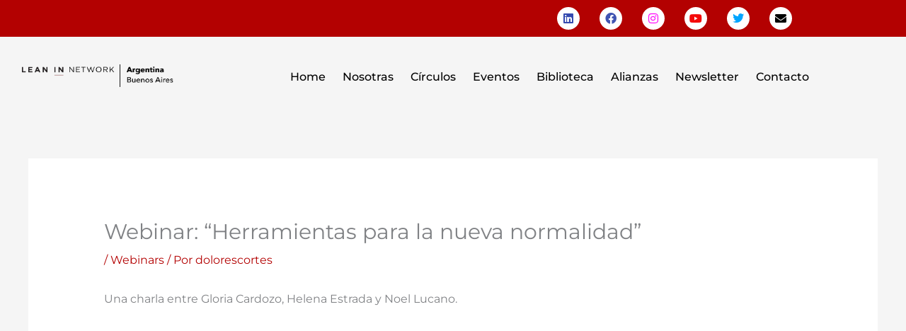

--- FILE ---
content_type: text/css
request_url: https://leaninargentina.org/wp-content/uploads/elementor/css/post-1751.css?ver=1768573234
body_size: 1518
content:
.elementor-kit-1751{--e-global-color-primary:#6EC1E4;--e-global-color-secondary:#54595F;--e-global-color-text:#7A7A7A;--e-global-color-accent:#61CE70;--e-global-color-51363cbd:#4054B2;--e-global-color-1dac8545:#23A455;--e-global-color-4a6fe193:#FFF;--e-global-color-5ab4df30:#000;--e-global-color-76f318a0:#B30101;--e-global-color-51461e7:#0EA196;--e-global-color-206dfc2a:#F3F3F3;--e-global-color-5f537bee:#8B0404;--e-global-color-13ef36b2:#510101;--e-global-color-186afe58:#000000;--e-global-color-4c4754d5:#000000;--e-global-color-234fd512:#FBFBFB;--e-global-color-60e2fadb:RGBA(251, 251, 251, 0);--e-global-typography-primary-font-family:"Roboto";--e-global-typography-primary-font-weight:600;--e-global-typography-secondary-font-family:"Roboto Slab";--e-global-typography-secondary-font-weight:400;--e-global-typography-text-font-family:"Roboto";--e-global-typography-text-font-weight:400;--e-global-typography-accent-font-family:"Roboto";--e-global-typography-accent-font-weight:500;}.elementor-kit-1751 e-page-transition{background-color:#FFBC7D;}.elementor-section.elementor-section-boxed > .elementor-container{max-width:1140px;}.e-con{--container-max-width:1140px;}{}h1.entry-title{display:var(--page-title-display);}@media(max-width:1024px){.elementor-section.elementor-section-boxed > .elementor-container{max-width:1024px;}.e-con{--container-max-width:1024px;}}@media(max-width:767px){.elementor-section.elementor-section-boxed > .elementor-container{max-width:767px;}.e-con{--container-max-width:767px;}}

--- FILE ---
content_type: text/css
request_url: https://leaninargentina.org/wp-content/uploads/elementor/css/post-1845.css?ver=1768573235
body_size: 6014
content:
.elementor-1845 .elementor-element.elementor-element-2dc38bb6:not(.elementor-motion-effects-element-type-background), .elementor-1845 .elementor-element.elementor-element-2dc38bb6 > .elementor-motion-effects-container > .elementor-motion-effects-layer{background-color:#B30101;}.elementor-1845 .elementor-element.elementor-element-2dc38bb6{transition:background 0.3s, border 0.3s, border-radius 0.3s, box-shadow 0.3s;}.elementor-1845 .elementor-element.elementor-element-2dc38bb6 > .elementor-background-overlay{transition:background 0.3s, border-radius 0.3s, opacity 0.3s;}.elementor-1845 .elementor-element.elementor-element-2e4736f5 .elementor-repeater-item-f1d965e.elementor-social-icon{background-color:#FFFFFF;}.elementor-1845 .elementor-element.elementor-element-2e4736f5 .elementor-repeater-item-f1d965e.elementor-social-icon i{color:#354AAF;}.elementor-1845 .elementor-element.elementor-element-2e4736f5 .elementor-repeater-item-f1d965e.elementor-social-icon svg{fill:#354AAF;}.elementor-1845 .elementor-element.elementor-element-2e4736f5 .elementor-repeater-item-c4b6480.elementor-social-icon{background-color:#FFFFFF;}.elementor-1845 .elementor-element.elementor-element-2e4736f5 .elementor-repeater-item-c4b6480.elementor-social-icon i{color:#4054B2;}.elementor-1845 .elementor-element.elementor-element-2e4736f5 .elementor-repeater-item-c4b6480.elementor-social-icon svg{fill:#4054B2;}.elementor-1845 .elementor-element.elementor-element-2e4736f5 .elementor-repeater-item-61840c7.elementor-social-icon{background-color:#FFFFFF;}.elementor-1845 .elementor-element.elementor-element-2e4736f5 .elementor-repeater-item-61840c7.elementor-social-icon i{color:#FF00F9;}.elementor-1845 .elementor-element.elementor-element-2e4736f5 .elementor-repeater-item-61840c7.elementor-social-icon svg{fill:#FF00F9;}.elementor-1845 .elementor-element.elementor-element-2e4736f5 .elementor-repeater-item-3ce96e1.elementor-social-icon{background-color:#FFFFFF;}.elementor-1845 .elementor-element.elementor-element-2e4736f5 .elementor-repeater-item-3ce96e1.elementor-social-icon i{color:#F40A0A;}.elementor-1845 .elementor-element.elementor-element-2e4736f5 .elementor-repeater-item-3ce96e1.elementor-social-icon svg{fill:#F40A0A;}.elementor-1845 .elementor-element.elementor-element-2e4736f5 .elementor-repeater-item-a43addc.elementor-social-icon{background-color:#FFFFFF;}.elementor-1845 .elementor-element.elementor-element-2e4736f5 .elementor-repeater-item-a43addc.elementor-social-icon i{color:#00A5FF;}.elementor-1845 .elementor-element.elementor-element-2e4736f5 .elementor-repeater-item-a43addc.elementor-social-icon svg{fill:#00A5FF;}.elementor-1845 .elementor-element.elementor-element-2e4736f5 .elementor-repeater-item-147ea79.elementor-social-icon{background-color:#FFFFFF;}.elementor-1845 .elementor-element.elementor-element-2e4736f5 .elementor-repeater-item-147ea79.elementor-social-icon i{color:#000000;}.elementor-1845 .elementor-element.elementor-element-2e4736f5 .elementor-repeater-item-147ea79.elementor-social-icon svg{fill:#000000;}.elementor-1845 .elementor-element.elementor-element-2e4736f5{--grid-template-columns:repeat(0, auto);--icon-size:16px;--grid-column-gap:24px;--grid-row-gap:0px;}.elementor-1845 .elementor-element.elementor-element-2e4736f5 .elementor-widget-container{text-align:right;}.elementor-1845 .elementor-element.elementor-element-2e4736f5 > .elementor-widget-container{padding:0px 11px 0px 0px;}.elementor-1845 .elementor-element.elementor-element-2e4736f5 .elementor-social-icon{--icon-padding:0.5em;}.elementor-1845 .elementor-element.elementor-element-160df426{padding:14px 15px 15px 15px;}.elementor-1845 .elementor-element.elementor-element-51d01594 > .elementor-widget-container{padding:0px 0px 0px 0px;}.elementor-1845 .elementor-element.elementor-element-51d01594{text-align:start;}.elementor-1845 .elementor-element.elementor-element-51d01594 img{width:75%;max-width:75%;}.elementor-1845 .elementor-element.elementor-element-71aa97bd > .elementor-element-populated{padding:20px 0px 0px 0px;}.elementor-1845 .elementor-element.elementor-element-2b655395 .elementor-menu-toggle{margin:0 auto;}.elementor-1845 .elementor-element.elementor-element-2b655395 .elementor-nav-menu .elementor-item{font-weight:500;}.elementor-1845 .elementor-element.elementor-element-2b655395 .elementor-nav-menu--main .elementor-item{color:#000000;fill:#000000;padding-left:12px;padding-right:12px;}.elementor-1845 .elementor-element.elementor-element-2b655395 .elementor-nav-menu--main:not(.e--pointer-framed) .elementor-item:before,
					.elementor-1845 .elementor-element.elementor-element-2b655395 .elementor-nav-menu--main:not(.e--pointer-framed) .elementor-item:after{background-color:#B30101;}.elementor-1845 .elementor-element.elementor-element-2b655395 .e--pointer-framed .elementor-item:before,
					.elementor-1845 .elementor-element.elementor-element-2b655395 .e--pointer-framed .elementor-item:after{border-color:#B30101;}.elementor-1845 .elementor-element.elementor-element-2b655395 .elementor-nav-menu--main .elementor-item.elementor-item-active{color:#B30101;}.elementor-1845 .elementor-element.elementor-element-2b655395 .elementor-nav-menu--main:not(.e--pointer-framed) .elementor-item.elementor-item-active:before,
					.elementor-1845 .elementor-element.elementor-element-2b655395 .elementor-nav-menu--main:not(.e--pointer-framed) .elementor-item.elementor-item-active:after{background-color:#B30101;}.elementor-1845 .elementor-element.elementor-element-2b655395 .e--pointer-framed .elementor-item.elementor-item-active:before,
					.elementor-1845 .elementor-element.elementor-element-2b655395 .e--pointer-framed .elementor-item.elementor-item-active:after{border-color:#B30101;}@media(min-width:768px){.elementor-1845 .elementor-element.elementor-element-6bb6b0e5{width:31.083%;}.elementor-1845 .elementor-element.elementor-element-71aa97bd{width:68.917%;}}@media(max-width:767px){.elementor-1845 .elementor-element.elementor-element-2e4736f5{--grid-column-gap:23px;}}

--- FILE ---
content_type: text/css
request_url: https://leaninargentina.org/wp-content/uploads/elementor/css/post-800.css?ver=1768573234
body_size: 5815
content:
.elementor-800 .elementor-element.elementor-element-81dcbff:not(.elementor-motion-effects-element-type-background), .elementor-800 .elementor-element.elementor-element-81dcbff > .elementor-motion-effects-container > .elementor-motion-effects-layer{background-color:#070707;}.elementor-800 .elementor-element.elementor-element-81dcbff{transition:background 0.3s, border 0.3s, border-radius 0.3s, box-shadow 0.3s;padding:70px 0px 090px 0px;}.elementor-800 .elementor-element.elementor-element-81dcbff > .elementor-background-overlay{transition:background 0.3s, border-radius 0.3s, opacity 0.3s;}.elementor-800 .elementor-element.elementor-element-f24295f{padding:20px 0px 0px 0px;}.elementor-800 .elementor-element.elementor-element-83e411e > .elementor-widget-container{margin:0px 0px 0px 0px;padding:0px 0px 0px 0px;}.elementor-800 .elementor-element.elementor-element-83e411e.elementor-position-right .elementor-image-box-img{margin-left:15px;}.elementor-800 .elementor-element.elementor-element-83e411e.elementor-position-left .elementor-image-box-img{margin-right:15px;}.elementor-800 .elementor-element.elementor-element-83e411e.elementor-position-top .elementor-image-box-img{margin-bottom:15px;}.elementor-800 .elementor-element.elementor-element-83e411e .elementor-image-box-title{margin-bottom:15px;font-weight:600;color:#f7f7f7;}.elementor-800 .elementor-element.elementor-element-83e411e .elementor-image-box-wrapper .elementor-image-box-img{width:84%;}.elementor-800 .elementor-element.elementor-element-83e411e .elementor-image-box-img img{transition-duration:0.3s;}.elementor-800 .elementor-element.elementor-element-017f1e1{--grid-template-columns:repeat(0, auto);--icon-size:16px;--grid-column-gap:19px;--grid-row-gap:0px;}.elementor-800 .elementor-element.elementor-element-017f1e1 .elementor-widget-container{text-align:left;}.elementor-800 .elementor-element.elementor-element-017f1e1 > .elementor-widget-container{margin:-3px 0px 0px 0px;padding:0px 0px 0px 0px;}.elementor-800 .elementor-element.elementor-element-017f1e1 .elementor-social-icon{background-color:rgba(179, 1, 1, 0);}.elementor-800 .elementor-element.elementor-element-017f1e1 .elementor-social-icon i{color:#F4F4F4;}.elementor-800 .elementor-element.elementor-element-017f1e1 .elementor-social-icon svg{fill:#F4F4F4;}.elementor-800 .elementor-element.elementor-element-017f1e1 .elementor-social-icon:hover{background-color:rgba(0,0,0,0);}.elementor-800 .elementor-element.elementor-element-017f1e1 .elementor-social-icon:hover i{color:#B30101;}.elementor-800 .elementor-element.elementor-element-017f1e1 .elementor-social-icon:hover svg{fill:#B30101;}.elementor-800 .elementor-element.elementor-element-797d290{font-size:16px;font-weight:500;color:#FFFFFF;}.elementor-800 .elementor-element.elementor-element-df7e2d1 > .elementor-element-populated{padding:0px 0px 0px 58px;}.elementor-800 .elementor-element.elementor-element-ccc41b1 > .elementor-widget-container{margin:0px 0px 0px 0px;}.elementor-800 .elementor-element.elementor-element-ccc41b1{text-align:start;font-size:20px;font-weight:600;color:#FFFFFF;}.elementor-800 .elementor-element.elementor-element-ef720cb{width:var( --container-widget-width, 93.716% );max-width:93.716%;--container-widget-width:93.716%;--container-widget-flex-grow:0;text-align:start;line-height:1.9em;color:#f7f7f7;}.elementor-800 .elementor-element.elementor-element-ef720cb > .elementor-widget-container{margin:0px 0px 0px 0px;}.elementor-800 .elementor-element.elementor-element-cc14d19 > .elementor-element-populated{padding:0px 0px 0px 58px;}.elementor-800 .elementor-element.elementor-element-1d040a3 > .elementor-widget-container{margin:0px 0px 0px 0px;}.elementor-800 .elementor-element.elementor-element-1d040a3{text-align:start;font-size:20px;font-weight:600;color:#FFFFFF;}.elementor-800 .elementor-element.elementor-element-ee0e42d{width:var( --container-widget-width, 100% );max-width:100%;--container-widget-width:100%;--container-widget-flex-grow:0;}.elementor-800 .elementor-element.elementor-element-4290a2c{margin-top:-60px;margin-bottom:0px;padding:0px 0px 0px 0px;}.elementor-800 .elementor-element.elementor-element-6a61293 .hfe-copyright-wrapper{text-align:left;}.elementor-800 .elementor-element.elementor-element-6a61293 .hfe-copyright-wrapper a, .elementor-800 .elementor-element.elementor-element-6a61293 .hfe-copyright-wrapper{color:#ffffff;}.elementor-800 .elementor-element.elementor-element-b5e43ff .hfe-copyright-wrapper{text-align:right;}.elementor-800 .elementor-element.elementor-element-b5e43ff .hfe-copyright-wrapper a, .elementor-800 .elementor-element.elementor-element-b5e43ff .hfe-copyright-wrapper{color:#ffffff;}@media(min-width:768px){.elementor-800 .elementor-element.elementor-element-df7e2d1{width:26.765%;}.elementor-800 .elementor-element.elementor-element-cc14d19{width:39.567%;}.elementor-800 .elementor-element.elementor-element-b105914{width:52.361%;}.elementor-800 .elementor-element.elementor-element-d1d603c{width:47.548%;}}@media(max-width:767px){.elementor-800 .elementor-element.elementor-element-83e411e .elementor-image-box-img{margin-bottom:15px;}.elementor-800 .elementor-element.elementor-element-797d290{text-align:center;}.elementor-800 .elementor-element.elementor-element-df7e2d1 > .elementor-element-populated{padding:0px 0px 0px 0px;}.elementor-800 .elementor-element.elementor-element-ccc41b1 > .elementor-widget-container{margin:0px 0px 0px 0px;padding:0px 0px 0px 0px;}.elementor-800 .elementor-element.elementor-element-ccc41b1{text-align:center;}.elementor-800 .elementor-element.elementor-element-ef720cb{text-align:center;}.elementor-800 .elementor-element.elementor-element-cc14d19 > .elementor-element-populated{padding:0px 0px 0px 0px;}.elementor-800 .elementor-element.elementor-element-1d040a3{text-align:center;}}

--- FILE ---
content_type: text/css
request_url: https://leaninargentina.org/wp-content/uploads/elementor/css/post-1775.css?ver=1768573234
body_size: 2513
content:
.elementor-1775 .elementor-element.elementor-element-9cd9ba6:not(.elementor-motion-effects-element-type-background), .elementor-1775 .elementor-element.elementor-element-9cd9ba6 > .elementor-motion-effects-container > .elementor-motion-effects-layer{background-color:#B30101;}.elementor-1775 .elementor-element.elementor-element-9cd9ba6{border-style:solid;border-color:#B30101;transition:background 0.3s, border 0.3s, border-radius 0.3s, box-shadow 0.3s;}.elementor-1775 .elementor-element.elementor-element-9cd9ba6, .elementor-1775 .elementor-element.elementor-element-9cd9ba6 > .elementor-background-overlay{border-radius:20px 20px 0px 2px;}.elementor-1775 .elementor-element.elementor-element-9cd9ba6 > .elementor-background-overlay{transition:background 0.3s, border-radius 0.3s, opacity 0.3s;}.elementor-1775 .elementor-element.elementor-element-139ab9c > .elementor-widget-container{padding:25px 0px 25px 0px;}.elementor-1775 .elementor-element.elementor-element-139ab9c{text-align:center;}.elementor-1775 .elementor-element.elementor-element-139ab9c img{width:20%;max-width:20%;}.elementor-1775 .elementor-element.elementor-element-ea05f07 > .elementor-widget-container{padding:20px 0px 0px 0px;}.elementor-1775 .elementor-element.elementor-element-ea05f07{text-align:center;}.elementor-1775 .elementor-element.elementor-element-ea05f07 .elementor-heading-title{font-weight:700;color:#000000;}.elementor-1775 .elementor-element.elementor-element-c68c7a5 > .elementor-widget-container{padding:0px 100px 0px 100px;}.elementor-1775 .elementor-element.elementor-element-c68c7a5{text-align:center;font-family:"Montserrat", Sans-serif;font-size:16px;color:#000000;}.elementor-1775 .elementor-element.elementor-element-79c182b > .elementor-widget-container{padding:0px 50px 0px 50px;}#elementor-popup-modal-1775 .dialog-widget-content{animation-duration:0.8s;border-style:solid;border-radius:20px 20px 20px 20px;box-shadow:2px 8px 23px 3px rgba(0,0,0,0.2);}#elementor-popup-modal-1775{background-color:rgba(0,0,0,.8);justify-content:center;align-items:center;pointer-events:all;}#elementor-popup-modal-1775 .dialog-message{width:640px;height:auto;}#elementor-popup-modal-1775 .dialog-close-button{display:flex;top:0.5%;font-size:15px;}body:not(.rtl) #elementor-popup-modal-1775 .dialog-close-button{right:3.6%;}body.rtl #elementor-popup-modal-1775 .dialog-close-button{left:3.6%;}#elementor-popup-modal-1775 .dialog-close-button i{color:#FFFFFF;}#elementor-popup-modal-1775 .dialog-close-button svg{fill:#FFFFFF;}